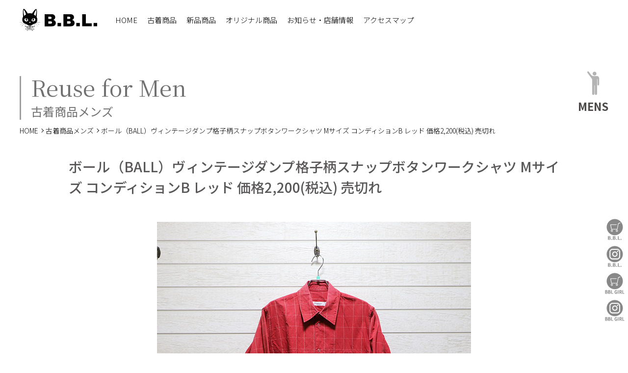

--- FILE ---
content_type: text/html; charset=UTF-8
request_url: https://bbl-jp.com/reuse/%E3%83%9C%E3%83%BC%E3%83%AB%EF%BC%88ball%EF%BC%89%E3%83%B4%E3%82%A3%E3%83%B3%E3%83%86%E3%83%BC%E3%82%B8%E3%83%80%E3%83%B3%E3%83%97%E6%A0%BC%E5%AD%90%E6%9F%84%E3%82%B9%E3%83%8A%E3%83%83%E3%83%97/
body_size: 3561
content:
<!doctype html>
<html><head>    
<meta charset="utf-8">
<meta name="viewport" content="width=device-width, initial-scale=1.0">
<!-- scriptタグはmetaタグの直後に設置する -->
<script src="https://cdn.jsdelivr.net/npm/viewport-extra@1.0.2/dist/viewport-extra.min.js"></script>
<script>
var ua = navigator.userAgent
var sp = (ua.indexOf('iPhone') > 0 || ua.indexOf('Android') > 0 && ua.indexOf('Mobile') > 0)
var tab = (!sp && (ua.indexOf('iPad') > 0 || ua.indexOf('Android') > 0))
if (tab) new ViewportExtra(1024)
if (sp) new ViewportExtra({ minWidth: 375})
</script>    

<script type="text/javascript">
  window.onunload = function(){};
</script> 

<!--▼▼-->
	<link href="https://bbl-jp.com/wp/wp-content/themes/b.b.l/images/favicon.ico" rel="shortcut icon" type="image/vnd.microsoft.icon">
	<link href="https://bbl-jp.com/wp/wp-content/themes/b.b.l/images/favicon.ico" rel="icon" type="image/vnd.microsoft.icon">
	<link href="https://bbl-jp.com/wp/wp-content/themes/b.b.l/images/icon.png" rel="apple-touch-icon">

  <link href="https://fonts.googleapis.com/css2?family=Noto+Sans+JP:wght@100;300;400;500;700;900&display=swap" rel="stylesheet">
  <link href="https://fonts.googleapis.com/css2?family=Noto+Serif+JP:wght@200;300;400;500;600;700;900&display=swap" rel="stylesheet">

  <link rel="stylesheet" href="https://bbl-jp.com/wp/wp-content/themes/b.b.l/style.css" type="text/css" />
  <link href="https://bbl-jp.com/wp/wp-content/themes/b.b.l/css/design.css" rel="stylesheet" type="text/css">
  <link href="https://bbl-jp.com/wp/wp-content/themes/b.b.l/css/menu.css" rel="stylesheet" type="text/css">
  <link href="https://bbl-jp.com/wp/wp-content/themes/b.b.l/css/calendar.css" rel="stylesheet" type="text/css">
  
    <link href="https://bbl-jp.com/wp/wp-content/themes/b.b.l/css/page.css" rel="stylesheet" type="text/css">
  <!--▼▼-->
  <title>古着商品／B.B.L／三重県津市にあるアパレルセレクトショップ</title>
  <meta name="keywords" content="B.B.L,古着,洋服,トリッペン,アパレル,ブランド,セレクトショップ,リユース,ビンテージ,三重県,津市" />
  <meta name="description" itemprop="description" content="B.B.Lは、ビンテージやブランドの古着、トリッペンを取り扱う、三重県津市にあるアパレルセレクトショップです。" />
  <!--▲▲-->

    
<!--▲▲-->
  
  
<!-- Global site tag (gtag.js) - Google Analytics -->
<script async src="https://www.googletagmanager.com/gtag/js?id=G-E8MX7YQZL4"></script>
<script>
  window.dataLayer = window.dataLayer || [];
  function gtag(){dataLayer.push(arguments);}
  gtag('js', new Date());

  gtag('config', 'G-E8MX7YQZL4');
</script> 
  
</head>
<link rel='stylesheet' id='eo-leaflet.js-css'  href='https://bbl-jp.com/wp/wp-content/plugins/event-organiser/lib/leaflet/leaflet.min.css?ver=1.4.0' type='text/css' media='all' />
<style id='eo-leaflet.js-inline-css' type='text/css'>
.leaflet-popup-close-button{box-shadow:none!important;}
</style>
<link rel='stylesheet' id='wp-block-library-css'  href='https://bbl-jp.com/wp/wp-includes/css/dist/block-library/style.min.css?ver=5.5.17' type='text/css' media='all' />
<body>
<div id="wrap"> 
  
  
<header id="all">
  <div class="header">
    <div class="header_left">
      <h1><a href="https://bbl-jp.com/" title="街の外れにある小さなお店。B.B.L">B.B.L</a></h1>
      <nav>
        <ul class="gnav">
          <li><a href="https://bbl-jp.com/" title="HOME">HOME</a></li>
          
          <li class="opan_sp"><a href="https://bbl-jp.com/reuse_cat/mens/" class="open_nav">古着商品</a>
            <div class="gnav-box">
              <span>
                <a href="https://bbl-jp.com/reuse_cat/mens/" title="古着商品メンズ" class="nav-about">古着商品メンズ</a>
                <a href="https://bbl-jp.com/reuse_cat/ladies" title="古着商品レディース" class="nav-message">古着商品レディース</a>
              </span>
            </div>
          </li>
          
          <li class="opan_sp"><a href="https://bbl-jp.com/brand_new_cat/mens" class="open_nav">新品商品</a>
            <div class="gnav-box">
              <span>
                <a href="https://bbl-jp.com/brand_new_cat/mens" title="新品商品メンズ" class="nav-about">新品商品メンズ</a>
                <a href="https://bbl-jp.com/brand_new_cat/ladies" title="新品商品レディース" class="nav-message">新品商品レディース</a>
              </span>
            </div>
          </li>
          
          <li class="opan_sp"><a href="https://bbl-jp.com/original_cat/mens" class="open_nav">オリジナル商品</a>
            <div class="gnav-box">
              <span>
                <a href="https://bbl-jp.com/original_cat/mens" title="オリジナル商品メンズ" class="nav-about">オリジナル商品メンズ</a>
                <a href="https://bbl-jp.com/original_cat/ladies" title="オリジナル商品レディース" class="nav-message">オリジナル商品レディース</a>
              </span>
            </div>
          </li>
          
          <li><a href="https://bbl-jp.com/news" title="お知らせ・店舗情報">お知らせ・店舗情報</a></li>
          <li><a href="https://bbl-jp.com/access" title="アクセスマップ">アクセスマップ</a></li>
          <li class="store" ><a href="https://bbl-2023.stores.jp/" title="オンラインストア" target="_blank">オンラインストア</a></li>
        </ul>
      </nav>
    </div>
    <div class="header_right">
      
      <ul class="sns_nav03">
        <li><a href="https://bbl-2023.stores.jp/" title="オンラインストア" target="_blank" class="store">B.B.L Store</a></li>
        <li><a href="https://www.instagram.com/bbl_blancbleue/" title="instagram" target="_blank" class="in">B.B.L</a></li>
        <li><a href="https://bbl-2025.stores.jp/" title="オンラインストア" target="_blank" class="g_store">BBL GIRL Store</a></li>
        <li><a href="https://www.instagram.com/bblgirl2025/" title="instagram" target="_blank" class="g_in">BBL GIRL</a></li>
      </ul>
      
      <div class="navToggle2">
          <span></span><span></span><span></span><span>MENU</span>
      </div>
    </div>
  </div>
</header>
  
  

  
<!--▲start▲----------------------------------------------------------------------------->    



<!--▼------------------------------------------------ start ------------------------------------------------▼-->
<main>  
  <article class="news">
    <section>
      <!---->
      <header class="single_header">
        <h2>Reuse for Men          <span>古着商品メンズ</span></h2>
        <!---->
        <ul class="bread">
          <li><a href="https://bbl-jp.com/" title="HOME">HOME</a></li>
                    <li><a href="https://bbl-jp.com/reuse_cat/mens">古着商品メンズ</a></li>
                    <li>ボール（BALL）ヴィンテージダンプ格子柄スナップボタンワークシャツ Mサイズ コンディションB レッド 価格2,200(税込) 売切れ</li>
        </ul>
        <!---->
                <p class="mens current">MENS</p>
              </header>
      <!---->
      
      <div class="single_box">
        <h3>ボール（BALL）ヴィンテージダンプ格子柄スナップボタンワークシャツ Mサイズ コンディションB レッド 価格2,200(税込) 売切れ</h3>
        
<div class="wp-block-image"><figure class="aligncenter size-large"><img loading="lazy" width="640" height="640" src="https://bbl-jp.com/wp/wp-content/uploads/2021/04/BA-1.jpg" alt="" class="wp-image-535"/></figure></div>
      </div>
      
                <a href="https://bbl-jp.com/reuse_cat/mens" class="back_btn" title="一覧に戻る">BACK</a>
              
    </section>
  </article>
</main>
 
<!--▲------------------------------------------------ end ------------------------------------------------▲-->    
<div class="page_top float">
  <p>TOP</p>
</div>
  
<div id="loopslider">
    <ul>
      <li><img src="https://bbl-jp.com/wp/wp-content/themes/b.b.l/images/parts/slider_01.jpg" alt="店の様子"></li>
      <li><img src="https://bbl-jp.com/wp/wp-content/themes/b.b.l/images/parts/slider_02.jpg" alt="店の様子"></li>
      <li><img src="https://bbl-jp.com/wp/wp-content/themes/b.b.l/images/parts/slider_05.jpg" alt="店の様子"></li>
      <li><img src="https://bbl-jp.com/wp/wp-content/themes/b.b.l/images/parts/slider_06.jpg" alt="店の様子"></li>
      <li><img src="https://bbl-jp.com/wp/wp-content/themes/b.b.l/images/parts/slider_07.jpg" alt="店の様子"></li>
      <li><img src="https://bbl-jp.com/wp/wp-content/themes/b.b.l/images/parts/slider_03.jpg" alt="店の様子"></li>
      <li><img src="https://bbl-jp.com/wp/wp-content/themes/b.b.l/images/parts/slider_04.jpg" alt="店の様子"></li>
    </ul>
</div>


  
<footer>
  
  
  <div class="footer_btm">
        <ul class="gnav">
          <li><a href="https://bbl-jp.com/" title="HOME">HOME</a></li>
          <li><a href="https://bbl-jp.com/reuse_cat/mens/" title="古着商品">古着商品</a></li>
          <li><a href="https://bbl-jp.com/brand_new_cat/mens/" title="新品商品">新品商品</a></li>
          <li><a href="https://bbl-jp.com/original_cat/mens/" title="オリジナル商品">オリジナル商品</a></li>
          <li><a href="https://bbl-jp.com/news" title="お知らせ・店舗情報">お知らせ・店舗情報</a></li>
          <li><a href="https://bbl-jp.com/access" title="アクセスマップ">アクセスマップ</a></li>
        </ul>
      <!---->
      <div>
        <dl>
          <dt>B.B.L.</dt>
          <dd>〒514-0815 三重県津市藤方395番地</dd>

        </dl>
        
        <ul class="sns_nav03">
          <li><a href="https://bbl-2023.stores.jp/" title="オンラインストア" target="_blank" class="store">B.B.L Store</a></li>
          <li><a href="https://www.instagram.com/bbl_blancbleue/" title="instagram" target="_blank" class="in">B.B.L</a></li>
          <li><a href="https://bbl-2025.stores.jp/" title="オンラインストア" target="_blank" class="g_store">BBL GIRL Store</a></li>
          <li><a href="https://www.instagram.com/bblgirl2025/" title="instagram" target="_blank" class="g_in">BBL GIRL</a></li>
        </ul>

      </div>
      <!---->
      <ul class="bnr_nav">
          <li><a href="https://store.shopping.yahoo.co.jp/bbl-store/" title="B.B.L yahoo shopping" target="_blank"><img src="https://bbl-jp.com/wp/wp-content/themes/b.b.l/images/bnr-yahoo-2023.jpg"></a></li>
          <li><a href="https://auctions.yahoo.co.jp/seller/CAYahSNgEAsoYVTd1cv2mcTQa1gbP?user_type=c" title="B.B.L　ヤフオク" target="_blank"><img src="https://bbl-jp.com/wp/wp-content/themes/b.b.l/images/bnr-auction.jpg"></a></li>
      </ul>
      <!---->
  </div>
  
</footer>
  
</div>    

<!--▼js▼-->   
<script src="https://ajax.googleapis.com/ajax/libs/jquery/3.2.1/jquery.min.js"></script>
<script src="https://bbl-jp.com/wp/wp-content/themes/b.b.l/js/common.js" type="text/javascript" ></script>
<script src="https://bbl-jp.com/wp/wp-content/themes/b.b.l/js/menu.js" type="text/javascript" ></script>

<script type="text/javascript">
  

$(function(){
    $('#loopslider').each(function(){
        var loopsliderWidth = $(this).width();
        var loopsliderHeight = $(this).height();
        $(this).children('ul').wrapAll('<div id="loopslider_wrap"></div>');
 
        var listWidth = $('#loopslider_wrap').children('ul').children('li').width();
        var listCount = $('#loopslider_wrap').children('ul').children('li').length;
 
        var loopWidth = (listWidth)*(listCount);
 
        $('#loopslider_wrap').css({
            top: '0',
            left: '0',
            width: ((loopWidth) * 2),
            height: (loopsliderHeight),
            overflow: 'hidden',
            position: 'absolute'
        });
 
        $('#loopslider_wrap ul').css({
            width: (loopWidth)
        });
        loopsliderPosition();
 
        function loopsliderPosition(){
            $('#loopslider_wrap').css({left:'0'});
            $('#loopslider_wrap').stop().animate({left:'-' + (loopWidth) + 'px'},50000,'linear');
            setTimeout(function(){
                loopsliderPosition();
            },50000);
        };
 
        $('#loopslider_wrap ul').clone().appendTo('#loopslider_wrap');
    });
});
</script>

</body>
</html>

--- FILE ---
content_type: text/css
request_url: https://bbl-jp.com/wp/wp-content/themes/b.b.l/css/page.css
body_size: 5238
content:
@charset "UTF-8";
/* Scss Document */
body {
  padding: 75px 0 0 0; }

.news_list {
  padding: 55px 0 0 0; }

.bread {
  display: -webkit-box;
  display: -ms-flexbox;
  display: -webkit-flex;
  display: flex;
  flex-direction: row;
  flex-wrap: wrap;
  -webkit-box-pack: justify;
  -ms-flex-pack: justify;
  -webkit-justify-content: flex-start;
  justify-content: flex-start;
  align-items: flex-start; }
  .bread li {
    position: relative;
    font: 14px/1.0em 'Noto Sans JP','ヒラギノ角ゴ Pro W3', 'Hiragino Kaku Gothic Pro', 'メイリオ', Meiryo, Osaka, 'ＭＳ Ｐゴシック', 'MS PGothic', 'sans-serif';
    font-weight: 300;
    padding: 0 15px 0 0; }
    .bread li:before {
      position: absolute;
      content: "";
      right: 5px;
      top: 4px;
      width: 5px;
      height: 5px;
      border-top: 1px solid #000;
      border-right: 1px solid #000;
      -webkit-transform: rotate(45deg);
      transform: rotate(45deg); }
    .bread li:last-of-type:before {
      display: none; }

/*max-width:1280px*/
/*max-width:1024px*/
@media (max-width: 768px) {
  .bread {
    display: none; } }
/*max-width:768px*/
/*max-width:480px*/
/************************************************************************************************/
.category {
  display: -webkit-box;
  display: -ms-flexbox;
  display: -webkit-flex;
  display: flex;
  flex-direction: row;
  flex-wrap: wrap;
  -webkit-box-pack: justify;
  -ms-flex-pack: justify;
  -webkit-justify-content: space-between;
  justify-content: space-between;
  align-items: flex-start;
  width: 250px;
  margin: 10px auto 45px; }
  .category a {
    font: 22px/1.0em 'Noto Sans JP','ヒラギノ角ゴ Pro W3', 'Hiragino Kaku Gothic Pro', 'メイリオ', Meiryo, Osaka, 'ＭＳ Ｐゴシック', 'MS PGothic', 'sans-serif';
    font-weight: 700;
    padding: 60px 0 0 0;
    display: block; }
    .category a.mens {
      background-image: url("../images/parts/icon-menu-man-out.svg"), url("../images/parts/icon-menu-man.svg");
      background-position: center top;
      background-repeat: no-repeat;
      background-size: 26px, 0 0;
      color: #B5B5B6; }
      .category a.mens:hover {
        background-size: 0 0, 26px; }
    .category a.ladies {
      background-image: url("../images/parts/icon-menu-woman-out.svg"), url("../images/parts/icon-menu-woman.svg");
      background-position: center top;
      background-repeat: no-repeat;
      background-size: 26px, 0 0;
      color: #B5B5B6; }
      .category a.ladies:hover {
        background-size: 0 0, 26px; }
    .category a.mens.current {
      background: url("../images/parts/icon-menu-man.svg") center top no-repeat;
      background-size: 26px;
      color: #4C4948; }
    .category a.ladies.current {
      background: url("../images/parts/icon-menu-woman.svg") center top no-repeat;
      background-size: 26px;
      color: #4C4948; }

/*max-width:1280px*/
@media (max-width: 1024px) {
  .category {
    width: 250px;
    margin: 10px auto 35px; }
    .category a.mens {
      background-image: url("../images/parts/icon-menu-man-out.svg"), url("../images/parts/icon-menu-man.svg");
      color: #B5B5B6; }
      .category a.mens:hover {
        background-size: 26px, 0 0; }
    .category a.ladies {
      background-image: url("../images/parts/icon-menu-woman-out.svg"), url("../images/parts/icon-menu-woman.svg"); }
      .category a.ladies:hover {
        background-size: 26px, 0 0; } }
/*max-width:1024px*/
@media (max-width: 768px) {
  .category {
    width: 200px;
    margin: 10px auto 35px; } }
/*max-width:768px*/
/*max-width:480px*/
/************************************************************************************************/
.pagination {
  max-width: 300px;
  margin: 0 auto;
  display: -webkit-box;
  display: -ms-flexbox;
  display: -webkit-flex;
  display: flex;
  flex-direction: row;
  flex-wrap: wrap;
  -webkit-box-pack: justify;
  -ms-flex-pack: justify;
  -webkit-justify-content: space-between;
  justify-content: center;
  align-items: center; }
  .pagination a, .pagination span {
    display: block;
    width: 30px;
    height: 30px;
    border: 1px solid #c9caca;
    text-align: center;
    line-height: 30px;
    margin: 3px; }
  .pagination a:hover {
    border: 1px solid #c9caca;
    background-color: #2588C0;
    color: #fff; }
  .pagination span {
    border: 1px solid #c9caca;
    background-color: #727171;
    color: #fff; }

@media (max-width: 480px) {
  .pagination {
    max-width: 300px;
    margin: 0 auto 60px; } }
/*max-width:480px*/
/************************************************************************************************/
h2 {
  font: 45px/1.0em 'Noto Serif JP','ＭＳ Ｐ明朝', 'MS PMincho','ヒラギノ明朝 Pro W3', 'Hiragino Mincho Pro', 'serif';
  font-weight: 400;
  color: #727171;
  margin: 0 0 15px;
  border-left: 3px solid #9FA0A0;
  padding: 0 0 0 20px;
  width: calc(100% - 100px); }
  h2 span {
    font: 24px/1.0em 'Noto Sans JP','ヒラギノ角ゴ Pro W3', 'Hiragino Kaku Gothic Pro', 'メイリオ', Meiryo, Osaka, 'ＭＳ Ｐゴシック', 'MS PGothic', 'sans-serif';
    font-weight: 400;
    display: block;
    padding: 15px 0 5px; }

/*max-width:1280px*/
/*max-width:1024px*/
@media (max-width: 768px) {
  h2 {
    width: 100%;
    margin: 0 0 50px;
    border-left: none;
    padding: 0 0 0 0;
    text-align: center; } }
/*max-width:768px*/
@media (max-width: 480px) {
  h2 {
    font: 33px/1.4em 'Noto Serif JP','ＭＳ Ｐ明朝', 'MS PMincho','ヒラギノ明朝 Pro W3', 'Hiragino Mincho Pro', 'serif';
    font-weight: 400;
    margin: 0 0 50px;
    border-left: none;
    padding: 0 0 0 0;
    text-align: center; }
    h2 span {
      font: 20px/1.0em 'Noto Sans JP','ヒラギノ角ゴ Pro W3', 'Hiragino Kaku Gothic Pro', 'メイリオ', Meiryo, Osaka, 'ＭＳ Ｐゴシック', 'MS PGothic', 'sans-serif';
      font-weight: 400;
      display: block;
      padding: 15px 0 5px; } }
/*max-width:480px*/
/************************************************************************************************/
.archive_header,
.single_header {
  position: relative;
  z-index: 0; }

.single_header {
  width: 100%;
  display: -webkit-box;
  display: -ms-flexbox;
  display: -webkit-flex;
  display: flex;
  flex-direction: row;
  flex-wrap: wrap;
  -webkit-box-pack: justify;
  -ms-flex-pack: justify;
  -webkit-justify-content: space-between;
  justify-content: space-between;
  margin: 0 0 45px; }
  .single_header .bread {
    order: 3;
    width: 100%; }
  .single_header p {
    font: 22px/1.0em 'Noto Sans JP','ヒラギノ角ゴ Pro W3', 'Hiragino Kaku Gothic Pro', 'メイリオ', Meiryo, Osaka, 'ＭＳ Ｐゴシック', 'MS PGothic', 'sans-serif';
    font-weight: 700;
    padding: 60px 0 0 0;
    margin: -10px 0 0;
    display: block;
    color: #4C4948;
    text-align: center; }
    .single_header p.mens {
      background-image: url("../images/parts/icon-menu-man.svg");
      background-position: center top;
      background-repeat: no-repeat;
      background-size: 26px; }
    .single_header p.ladies {
      background-image: url("../images/parts/icon-menu-woman.svg");
      background-position: center top;
      background-repeat: no-repeat;
      background-size: 26px; }

/*max-width:1280px*/
/*max-width:1024px*/
@media (max-width: 768px) {
  .single_header {
    width: 100%;
    display: -webkit-box;
    display: -ms-flexbox;
    display: -webkit-flex;
    display: flex;
    flex-direction: column;
    flex-wrap: wrap;
    -webkit-box-pack: justify;
    -ms-flex-pack: justify;
    -webkit-justify-content: space-between;
    justify-content: space-between; }
    .single_header .bread {
      order: 3;
      width: 100%; } }
/*max-width:768px*/
/*max-width:480px*/
/************************************************************************************************/
.news {
  max-width: 1200px;
  margin: 0 auto;
  padding: 80px 0 160px;
  width: calc(100% - 80px); }
  .news .list {
    display: -webkit-box;
    display: -ms-flexbox;
    display: -webkit-flex;
    display: flex;
    flex-direction: row;
    flex-wrap: wrap;
    -webkit-box-pack: justify;
    -ms-flex-pack: justify;
    -webkit-justify-content: flex-start;
    justify-content: flex-start;
    align-items: flex-start;
    width: 100%;
    margin: 0 auto 100px; }
    .news .list li {
      width: calc((100% - 75px)/4);
      margin: 0 25px 30px 0;
      transition: .3s; }
      .news .list li:nth-of-type(4n) {
        margin: 0 0 30px 0; }
      .news .list li.no_single {
        width: 100%;
        padding: 50px 0;
        text-align: center;
        margin: 0 0 30px !important; }
  .news .pic {
    width: 100%;
    position: relative;
    padding: 100% 0 0 0;
    border: 1px solid #DCDDDD;
    overflow: hidden;
    display: block; }
    .news .pic img {
      -webkit-transform: translate(-50%, -50%);
      height: 100%;
      left: 50%;
      position: absolute;
      top: 50%;
      transform: translate(-50%, -50%);
      width: auto;
      transition: .3s; }
    .news .pic.active img {
      height: 120%;
      width: auto; }
  .news .txt {
    position: relative;
    padding: 15px 0 0;
    font: 15px/1.5em 'Noto Sans JP','ヒラギノ角ゴ Pro W3', 'Hiragino Kaku Gothic Pro', 'メイリオ', Meiryo, Osaka, 'ＭＳ Ｐゴシック', 'MS PGothic', 'sans-serif';
    font-weight: 300;
    text-align: justify;
    text-justify: inter-ideograph; }
    .news .txt.active .t-link {
      color: #2588C0; }
  .news .cate {
    position: absolute;
    display: inline-block;
    background-color: #000;
    left: 15px;
    top: -15px;
    font: 15px/1.0em 'Noto Sans JP','ヒラギノ角ゴ Pro W3', 'Hiragino Kaku Gothic Pro', 'メイリオ', Meiryo, Osaka, 'ＭＳ Ｐゴシック', 'MS PGothic', 'sans-serif';
    color: #fff;
    padding: 2px 10px 5px; }
    .news .cate:hover {
      background-color: #a4a4a4; }

/*max-width:1280px*/
@media (max-width: 1024px) {
  .news .list {
    width: 100%;
    max-width: 768px;
    margin: 0 auto; }
    .news .list li {
      width: calc((100% - 50px)/3);
      margin: 0 25px 30px 0;
      transition: .3s; }
      .news .list li:nth-of-type(4n) {
        margin: 0 25px 30px 0; }
      .news .list li:nth-of-type(3n) {
        margin: 0 0px 30px 0; }
  .news .pic.active img {
    height: 100%;
    width: auto; }
  .news .txt.active .t-link {
    color: #000000; }
  .news .cate:hover {
    background-color: #000000; } }
/*max-width:1024px*/
@media (max-width: 768px) {
  .news {
    width: calc(100% - 60px); }
    .news .list {
      width: 100%;
      max-width: 768px;
      margin: 0 auto; }
      .news .list li {
        width: calc((100% - 20px)/2);
        margin: 0 20px 30px 0;
        transition: .3s; }
        .news .list li:nth-of-type(3n) {
          margin: 0 20px 30px 0; }
        .news .list li:nth-of-type(4n), .news .list li:nth-of-type(2n) {
          margin: 0 0px 30px 0; }
    .news .txt {
      padding: 15px 10px 0 0; } }
/*max-width:768px*/
@media (max-width: 480px) {
  .news {
    width: calc(100% - 30px);
    padding: 50px 0 90px; }
    .news .list {
      width: 100%;
      max-width: 768px;
      margin: 0 auto; }
      .news .list li {
        width: calc((100% - 15px)/2);
        margin: 0 15px 30px 0;
        transition: .3s; }
        .news .list li:nth-of-type(3n) {
          margin: 0 15px 30px 0; }
        .news .list li:nth-of-type(4n), .news .list li:nth-of-type(2n) {
          margin: 0 0px 30px 0; }
    .news .txt {
      padding: 15px 10px 0 0;
      font: 14px/1.3em 'Noto Sans JP','ヒラギノ角ゴ Pro W3', 'Hiragino Kaku Gothic Pro', 'メイリオ', Meiryo, Osaka, 'ＭＳ Ｐゴシック', 'MS PGothic', 'sans-serif';
      font-weight: 300; }
    .news .cate {
      font: 14px/1.0em 'Noto Sans JP','ヒラギノ角ゴ Pro W3', 'Hiragino Kaku Gothic Pro', 'メイリオ', Meiryo, Osaka, 'ＭＳ Ｐゴシック', 'MS PGothic', 'sans-serif'; } }
/*max-width:480px*/
/************************************************************************************************/
.single_box {
  margin: 0 auto 150px;
  max-width: 1000px; }
  .single_box h3 {
    font: 28px/1.5em 'Noto Sans JP','ヒラギノ角ゴ Pro W3', 'Hiragino Kaku Gothic Pro', 'メイリオ', Meiryo, Osaka, 'ＭＳ Ｐゴシック', 'MS PGothic', 'sans-serif';
    font-weight: 500;
    color: #595757;
    margin: 0 0 50px;
    text-align: justify;
    text-justify: inter-ideograph; }
    .single_box h3.single_ttl {
      margin: 50px 0; }
  .single_box img {
    margin-bottom: 40px;
    max-width: 100%;
    height: auto; }
  .single_box p {
    font: 17px/1.9em 'Noto Sans JP','ヒラギノ角ゴ Pro W3', 'Hiragino Kaku Gothic Pro', 'メイリオ', Meiryo, Osaka, 'ＭＳ Ｐゴシック', 'MS PGothic', 'sans-serif';
    font-weight: 300;
    margin: 0 0 30px;
    color: #3E3A39;
    text-align: justify;
    text-justify: inter-ideograph; }

/*max-width:1280px*/
/*max-width:1024px*/
/*max-width:768px*/
@media (max-width: 480px) {
  .single_box {
    margin: 0 auto 100px;
    max-width: 1000px; }
    .single_box h3 {
      font: 23px/1.4em 'Noto Sans JP','ヒラギノ角ゴ Pro W3', 'Hiragino Kaku Gothic Pro', 'メイリオ', Meiryo, Osaka, 'ＭＳ Ｐゴシック', 'MS PGothic', 'sans-serif';
      font-weight: 500;
      color: #595757;
      margin: 0 0 40px; }
    .single_box img {
      margin-bottom: 40px;
      max-width: 100%;
      height: auto; }
    .single_box p {
      font: 16px/1.8em 'Noto Sans JP','ヒラギノ角ゴ Pro W3', 'Hiragino Kaku Gothic Pro', 'メイリオ', Meiryo, Osaka, 'ＭＳ Ｐゴシック', 'MS PGothic', 'sans-serif';
      font-weight: 300;
      margin: 0 0 30px;
      color: #3E3A39; } }
/*max-width:480px*/
/************************************************************************************************/
.back_btn {
  display: block;
  width: 240px;
  height: 50px;
  font: 16px/46px 'Noto Sans JP','ヒラギノ角ゴ Pro W3', 'Hiragino Kaku Gothic Pro', 'メイリオ', Meiryo, Osaka, 'ＭＳ Ｐゴシック', 'MS PGothic', 'sans-serif';
  font-weight: 300;
  border: #DCDDDD 1px solid;
  margin: 0 auto;
  text-align: center;
  color: #3E3A39; }

@media (max-width: 480px) {
  .back_btn {
    margin: 0 auto 60px; } }
/*max-width:480px*/
/************************************************************************************************/
.reserve_ttl {
  margin: 90px 0 60px !important;
  font: 20px/1.6em 'Noto Sans JP','ヒラギノ角ゴ Pro W3', 'Hiragino Kaku Gothic Pro', 'メイリオ', Meiryo, Osaka, 'ＭＳ Ｐゴシック', 'MS PGothic', 'sans-serif' !important;
  font-weight: 700  !important; }
  .reserve_ttl span {
    margin: 0 0 0 10px; }

.reserve_table {
  width: 100%;
  font: 20px/1.0em 'Noto Sans JP','ヒラギノ角ゴ Pro W3', 'Hiragino Kaku Gothic Pro', 'メイリオ', Meiryo, Osaka, 'ＭＳ Ｐゴシック', 'MS PGothic', 'sans-serif';
  font-weight: 400;
  margin: 0 auto 70px; }
  .reserve_table td {
    border: 1px solid #9FA0A0;
    width: 50%;
    padding: 15px 30px 17px; }
  .reserve_table span {
    padding: 0 0 0 50px;
    color: #C30D23; }

.reserv_box {
  margin: 80px 0; }
  .reserv_box h4 {
    font: 20px/1.6em 'Noto Sans JP','ヒラギノ角ゴ Pro W3', 'Hiragino Kaku Gothic Pro', 'メイリオ', Meiryo, Osaka, 'ＭＳ Ｐゴシック', 'MS PGothic', 'sans-serif' !important;
    font-weight: 700  !important;
    text-align: center;
    margin: 0 auto 30px; }
  .reserv_box .line_reserve {
    font: 24px/1.0em 'Noto Sans JP','ヒラギノ角ゴ Pro W3', 'Hiragino Kaku Gothic Pro', 'メイリオ', Meiryo, Osaka, 'ＭＳ Ｐゴシック', 'MS PGothic', 'sans-serif' !important;
    font-weight: 700  !important;
    display: block;
    margin: 0 auto 30px;
    max-width: 660px;
    height: 120px;
    width: 100%;
    padding: 20px 0 0 0;
    text-align: center;
    color: #fff;
    transition: .3s;
    background: url("../images/line_logo.svg") center bottom 20px no-repeat #2BAC38; }
    .reserv_box .line_reserve:hover {
      opacity: 0.5; }
  .reserv_box .homepage_reserve {
    display: block;
    font: 24px/115px 'Noto Sans JP','ヒラギノ角ゴ Pro W3', 'Hiragino Kaku Gothic Pro', 'メイリオ', Meiryo, Osaka, 'ＭＳ Ｐゴシック', 'MS PGothic', 'sans-serif' !important;
    font-weight: 700  !important;
    margin: 0 auto 30px;
    max-width: 660px;
    height: 120px;
    width: 100%;
    border: 1px solid #DCDDDD;
    padding: 0 0 0 52px;
    text-align: center;
    transition: .3s;
    position: relative; }
    .reserv_box .homepage_reserve br {
      display: none; }
    .reserv_box .homepage_reserve:before {
      position: absolute;
      content: "";
      background: url("../images/parts/footer_homepage.svg") center center no-repeat;
      background-size: contain;
      width: 51px;
      height: 35px;
      top: 40px;
      left: 95px; }
  .reserv_box p {
    width: 714px;
    margin: 0 auto;
    font: 18px/2.0em 'Noto Sans JP','ヒラギノ角ゴ Pro W3', 'Hiragino Kaku Gothic Pro', 'メイリオ', Meiryo, Osaka, 'ＭＳ Ｐゴシック', 'MS PGothic', 'sans-serif' !important;
    font-weight: 400  !important; }

.reserv_item {
  border: 1px solid #C9CACA;
  padding: 50px 100px 60px; }
  .reserv_item p.top {
    font: 20px/1.0em 'Noto Sans JP','ヒラギノ角ゴ Pro W3', 'Hiragino Kaku Gothic Pro', 'メイリオ', Meiryo, Osaka, 'ＭＳ Ｐゴシック', 'MS PGothic', 'sans-serif' !important;
    font-weight: 700  !important; }
  .reserv_item p.btm {
    font: 17px/1.0em 'Noto Sans JP','ヒラギノ角ゴ Pro W3', 'Hiragino Kaku Gothic Pro', 'メイリオ', Meiryo, Osaka, 'ＭＳ Ｐゴシック', 'MS PGothic', 'sans-serif' !important;
    font-weight: 400  !important;
    margin: 0; }
  .reserv_item ul {
    margin: 0 0 40px; }
  .reserv_item li {
    font: 17px/1.6em 'Noto Sans JP','ヒラギノ角ゴ Pro W3', 'Hiragino Kaku Gothic Pro', 'メイリオ', Meiryo, Osaka, 'ＭＳ Ｐゴシック', 'MS PGothic', 'sans-serif' !important;
    font-weight: 300  !important;
    margin: 0 0 10px;
    padding: 0 0 0 20px;
    position: relative; }
    .reserv_item li:before {
      position: absolute;
      content: "・";
      left: 0; }

.red_box {
  width: calc(100% - 80px);
  max-width: 850px;
  margin: 40px auto 130px;
  padding: 30px 50px; }
  .red_box p {
    font: 15px/1.8em 'Noto Sans JP','ヒラギノ角ゴ Pro W3', 'Hiragino Kaku Gothic Pro', 'メイリオ', Meiryo, Osaka, 'ＭＳ Ｐゴシック', 'MS PGothic', 'sans-serif' !important;
    font-weight: 300  !important;
    text-align: justify;
    text-justify: inter-ideograph;
    width: 100%; }
    .red_box p strong {
      font: 18px/1.6em 'Noto Sans JP','ヒラギノ角ゴ Pro W3', 'Hiragino Kaku Gothic Pro', 'メイリオ', Meiryo, Osaka, 'ＭＳ Ｐゴシック', 'MS PGothic', 'sans-serif' !important;
      font-weight: 500  !important;
      padding: 0 0 7px !important;
      display: block; }
  .red_box dl {
    margin: 0 0 40px; }
  .red_box dt {
    font: 20px/1.6em 'Noto Sans JP','ヒラギノ角ゴ Pro W3', 'Hiragino Kaku Gothic Pro', 'メイリオ', Meiryo, Osaka, 'ＭＳ Ｐゴシック', 'MS PGothic', 'sans-serif' !important;
    font-weight: 700  !important;
    margin: 0 auto 10px;
    background: linear-gradient(transparent 95%, #000 0%);
    padding: 0 0 9px;
    display: inline-block; }
  .red_box dd {
    font: 15px/1.8em 'Noto Sans JP','ヒラギノ角ゴ Pro W3', 'Hiragino Kaku Gothic Pro', 'メイリオ', Meiryo, Osaka, 'ＭＳ Ｐゴシック', 'MS PGothic', 'sans-serif' !important;
    font-weight: 300  !important;
    text-align: justify;
    text-justify: inter-ideograph; }

@media (max-width: 768px) {
  .reserve_ttl {
    margin: 90px 0 40px !important; }

  .reserve_table {
    width: 100%;
    font: 18px/1.0em 'Noto Sans JP','ヒラギノ角ゴ Pro W3', 'Hiragino Kaku Gothic Pro', 'メイリオ', Meiryo, Osaka, 'ＭＳ Ｐゴシック', 'MS PGothic', 'sans-serif';
    font-weight: 400;
    margin: 0 auto 60px; }
    .reserve_table td {
      padding: 15px 15px 17px; }
    .reserve_table span {
      padding: 0 0 0 20px; }

  .reserv_box {
    margin: 80px auto 60px;
    max-width: 640px; }
    .reserv_box h4 span {
      display: block; }
    .reserv_box .line_reserve {
      max-width: 420px;
      font: 24px/1.2em 'Noto Sans JP','ヒラギノ角ゴ Pro W3', 'Hiragino Kaku Gothic Pro', 'メイリオ', Meiryo, Osaka, 'ＭＳ Ｐゴシック', 'MS PGothic', 'sans-serif' !important;
      font-weight: 700  !important;
      height: auto;
      padding: 15px 20px 65px;
      background: url("../images/line_logo.svg") center bottom 12px no-repeat #2BAC38; }
      .reserv_box .line_reserve span {
        display: block; }
    .reserv_box .homepage_reserve {
      font: 24px/1.5em 'Noto Sans JP','ヒラギノ角ゴ Pro W3', 'Hiragino Kaku Gothic Pro', 'メイリオ', Meiryo, Osaka, 'ＭＳ Ｐゴシック', 'MS PGothic', 'sans-serif' !important;
      font-weight: 700  !important;
      max-width: 400px;
      padding: 20px 0 0 30px;
      transition: .3s; }
      .reserv_box .homepage_reserve br {
        display: block; }
      .reserv_box .homepage_reserve:before {
        width: 51px;
        height: 35px;
        top: 40px;
        left: 25px; }
    .reserv_box p {
      width: 100%;
      margin: 0 auto;
      font: 18px/1.8em 'Noto Sans JP','ヒラギノ角ゴ Pro W3', 'Hiragino Kaku Gothic Pro', 'メイリオ', Meiryo, Osaka, 'ＭＳ Ｐゴシック', 'MS PGothic', 'sans-serif' !important;
      font-weight: 400  !important; }

  .reserv_item {
    padding: 35px;
    max-width: 640px;
    margin: 0 auto; }
    .reserv_item p.top {
      font: 20px/1.4em 'Noto Sans JP','ヒラギノ角ゴ Pro W3', 'Hiragino Kaku Gothic Pro', 'メイリオ', Meiryo, Osaka, 'ＭＳ Ｐゴシック', 'MS PGothic', 'sans-serif' !important;
      font-weight: 700  !important; }
    .reserv_item p.btm {
      font: 17px/1.6em 'Noto Sans JP','ヒラギノ角ゴ Pro W3', 'Hiragino Kaku Gothic Pro', 'メイリオ', Meiryo, Osaka, 'ＭＳ Ｐゴシック', 'MS PGothic', 'sans-serif' !important;
      font-weight: 400  !important;
      margin: 0; }
    .reserv_item li {
      margin: 0 0 15px; }

  .red_box {
    width: 100%;
    max-width: 850px;
    margin: 0 auto;
    padding: 25px 0; }
    .red_box p {
      font: 15px/1.8em 'Noto Sans JP','ヒラギノ角ゴ Pro W3', 'Hiragino Kaku Gothic Pro', 'メイリオ', Meiryo, Osaka, 'ＭＳ Ｐゴシック', 'MS PGothic', 'sans-serif' !important;
      font-weight: 300  !important;
      text-align: left;
      width: 100%; }
      .red_box p strong {
        font: 18px/1.6em 'Noto Sans JP','ヒラギノ角ゴ Pro W3', 'Hiragino Kaku Gothic Pro', 'メイリオ', Meiryo, Osaka, 'ＭＳ Ｐゴシック', 'MS PGothic', 'sans-serif' !important;
        font-weight: 500  !important;
        padding: 0 0 7px !important;
        display: block; }
    .red_box dl {
      margin: 0 0 40px; }
    .red_box dt {
      font: 20px/1.8em 'Noto Sans JP','ヒラギノ角ゴ Pro W3', 'Hiragino Kaku Gothic Pro', 'メイリオ', Meiryo, Osaka, 'ＭＳ Ｐゴシック', 'MS PGothic', 'sans-serif' !important;
      font-weight: 700  !important;
      margin: 0 auto 10px;
      background: linear-gradient(transparent 95%, #000 0%);
      padding: 0 0 5px;
      display: inline; }
    .red_box dd {
      padding: 15px 0 0;
      font: 15px/1.8em 'Noto Sans JP','ヒラギノ角ゴ Pro W3', 'Hiragino Kaku Gothic Pro', 'メイリオ', Meiryo, Osaka, 'ＭＳ Ｐゴシック', 'MS PGothic', 'sans-serif' !important;
      font-weight: 300  !important; } }
/*max-width:768px*/
@media (max-width: 480px) {
  .reserve_ttl {
    margin: 90px 0 40px !important;
    font: 19px/1.6em 'Noto Sans JP','ヒラギノ角ゴ Pro W3', 'Hiragino Kaku Gothic Pro', 'メイリオ', Meiryo, Osaka, 'ＭＳ Ｐゴシック', 'MS PGothic', 'sans-serif' !important;
    font-weight: 700  !important; }

  .reserve_table {
    font: 16px/1.0em 'Noto Sans JP','ヒラギノ角ゴ Pro W3', 'Hiragino Kaku Gothic Pro', 'メイリオ', Meiryo, Osaka, 'ＭＳ Ｐゴシック', 'MS PGothic', 'sans-serif';
    font-weight: 400;
    margin: 0 auto 50px; }
    .reserve_table td {
      padding: 15px 5px 17px 10px; }
    .reserve_table span {
      padding: 0 0 0 10px; }

  .reserv_box {
    margin: 80px auto 60px;
    max-width: 640px; }
    .reserv_box h4 {
      font: 18px/1.6em 'Noto Sans JP','ヒラギノ角ゴ Pro W3', 'Hiragino Kaku Gothic Pro', 'メイリオ', Meiryo, Osaka, 'ＭＳ Ｐゴシック', 'MS PGothic', 'sans-serif' !important;
      font-weight: 700 !important; }
      .reserv_box h4 span {
        display: inline; }
    .reserv_box .line_reserve {
      font: 20px/1.3em 'Noto Sans JP','ヒラギノ角ゴ Pro W3', 'Hiragino Kaku Gothic Pro', 'メイリオ', Meiryo, Osaka, 'ＭＳ Ｐゴシック', 'MS PGothic', 'sans-serif' !important;
      font-weight: 700  !important;
      padding: 15px 15px 60px;
      background: url("../images/line_logo.svg") center bottom 12px no-repeat #2BAC38;
      background-size: 250px; }
      .reserv_box .line_reserve span {
        display: inline; }
    .reserv_box .homepage_reserve {
      font: 20px/1.5em 'Noto Sans JP','ヒラギノ角ゴ Pro W3', 'Hiragino Kaku Gothic Pro', 'メイリオ', Meiryo, Osaka, 'ＭＳ Ｐゴシック', 'MS PGothic', 'sans-serif' !important;
      font-weight: 700  !important;
      max-width: 400px;
      height: 100px;
      padding: 17px 0 0 30px;
      transition: .3s; }
      .reserv_box .homepage_reserve br {
        display: block; }
      .reserv_box .homepage_reserve:before {
        width: 51px;
        height: 35px;
        top: 29px;
        left: 25px; }
    .reserv_box p {
      width: 100%;
      margin: 0 auto;
      font: 16px/1.8em 'Noto Sans JP','ヒラギノ角ゴ Pro W3', 'Hiragino Kaku Gothic Pro', 'メイリオ', Meiryo, Osaka, 'ＭＳ Ｐゴシック', 'MS PGothic', 'sans-serif' !important;
      font-weight: 400  !important; }

  .reserv_item {
    padding: 20px 20px 35px; }
    .reserv_item p.top {
      font: 18.5px/1.4em 'Noto Sans JP','ヒラギノ角ゴ Pro W3', 'Hiragino Kaku Gothic Pro', 'メイリオ', Meiryo, Osaka, 'ＭＳ Ｐゴシック', 'MS PGothic', 'sans-serif' !important;
      font-weight: 700  !important; }
    .reserv_item p.btm {
      font: 17px/1.6em 'Noto Sans JP','ヒラギノ角ゴ Pro W3', 'Hiragino Kaku Gothic Pro', 'メイリオ', Meiryo, Osaka, 'ＭＳ Ｐゴシック', 'MS PGothic', 'sans-serif' !important;
      font-weight: 400  !important;
      margin: 0; }
    .reserv_item li {
      font: 16px/1.6em 'Noto Sans JP','ヒラギノ角ゴ Pro W3', 'Hiragino Kaku Gothic Pro', 'メイリオ', Meiryo, Osaka, 'ＭＳ Ｐゴシック', 'MS PGothic', 'sans-serif' !important;
      font-weight: 300  !important;
      margin: 0 0 15px; }

  .red_box {
    width: 100%;
    max-width: 850px;
    margin: 0 auto;
    padding: 15px 0 25px; }
    .red_box p {
      font: 15px/1.8em 'Noto Sans JP','ヒラギノ角ゴ Pro W3', 'Hiragino Kaku Gothic Pro', 'メイリオ', Meiryo, Osaka, 'ＭＳ Ｐゴシック', 'MS PGothic', 'sans-serif' !important;
      font-weight: 300  !important;
      text-align: left;
      width: 100%; }
      .red_box p strong {
        font: 17px/1.6em 'Noto Sans JP','ヒラギノ角ゴ Pro W3', 'Hiragino Kaku Gothic Pro', 'メイリオ', Meiryo, Osaka, 'ＭＳ Ｐゴシック', 'MS PGothic', 'sans-serif' !important;
        font-weight: 500  !important;
        padding: 0 0 7px !important;
        display: block; }
    .red_box dl {
      margin: 0 0 40px; }
    .red_box dt {
      font: 18px/1.8em 'Noto Sans JP','ヒラギノ角ゴ Pro W3', 'Hiragino Kaku Gothic Pro', 'メイリオ', Meiryo, Osaka, 'ＭＳ Ｐゴシック', 'MS PGothic', 'sans-serif' !important;
      font-weight: 700  !important;
      margin: 0 auto 13px;
      background: linear-gradient(transparent 95%, #000 0%);
      padding: 0 0 5px;
      display: inline; }
    .red_box dd {
      padding: 14px 0 0;
      font: 15px/1.8em 'Noto Sans JP','ヒラギノ角ゴ Pro W3', 'Hiragino Kaku Gothic Pro', 'メイリオ', Meiryo, Osaka, 'ＭＳ Ｐゴシック', 'MS PGothic', 'sans-serif' !important;
      font-weight: 300  !important; } }
/*max-width:480px*/
/************************************************************************************************/
.map_box {
  margin: 60px auto 0; }
  .map_box dl {
    text-align: center;
    margin: 0 auto 60px; }
  .map_box dt {
    font: 22px/1.6em 'Noto Sans JP','ヒラギノ角ゴ Pro W3', 'Hiragino Kaku Gothic Pro', 'メイリオ', Meiryo, Osaka, 'ＭＳ Ｐゴシック', 'MS PGothic', 'sans-serif' !important;
    font-weight: 500 !important;
    color: #666666;
    margin: 0 0 30px; }
  .map_box dd {
    font: 16px/2.0em 'Noto Sans JP','ヒラギノ角ゴ Pro W3', 'Hiragino Kaku Gothic Pro', 'メイリオ', Meiryo, Osaka, 'ＭＳ Ｐゴシック', 'MS PGothic', 'sans-serif' !important;
    font-weight: 300  !important; }

.map_flex {
  display: -webkit-box;
  display: -ms-flexbox;
  display: -webkit-flex;
  display: flex;
  flex-direction: row;
  flex-wrap: wrap;
  -webkit-box-pack: justify;
  -ms-flex-pack: justify;
  -webkit-justify-content: space-between;
  justify-content: space-between;
  align-items: flex-start;
  max-width: 950px;
  margin: 0 auto; }

.map_item {
  width: calc((100% - 50px)/2);
  max-width: 451px;
  margin: 0 auto 60px; }
  .map_item img {
    display: block;
    margin: 0 auto 10px;
    max-width: 451px;
    width: 100%; }
  .map_item p {
    font: 15px/1.8em 'Noto Sans JP','ヒラギノ角ゴ Pro W3', 'Hiragino Kaku Gothic Pro', 'メイリオ', Meiryo, Osaka, 'ＭＳ Ｐゴシック', 'MS PGothic', 'sans-serif' !important;
    font-weight: 300  !important; }

.gmap {
  margin: 0 auto;
  width: calc((100% - 50px)/2);
  height: 0;
  overflow: hidden;
  padding-bottom: 47.25%;
  position: relative; }
  .gmap iframe {
    position: absolute;
    left: 0;
    top: 0;
    height: 100%;
    width: 100%; }

.map_txt {
  text-align: center;
  font: 16px/2.0em 'Noto Sans JP','ヒラギノ角ゴ Pro W3', 'Hiragino Kaku Gothic Pro', 'メイリオ', Meiryo, Osaka, 'ＭＳ Ｐゴシック', 'MS PGothic', 'sans-serif' !important;
  font-weight: 300  !important; }
  .map_txt a {
    font: 24px/1.7em 'Noto Sans JP','ヒラギノ角ゴ Pro W3', 'Hiragino Kaku Gothic Pro', 'メイリオ', Meiryo, Osaka, 'ＭＳ Ｐゴシック', 'MS PGothic', 'sans-serif';
    font-weight: 700;
    display: inline-block;
    background: url(../images/tel.svg) top 12px left no-repeat;
    background-size: 16px 21px;
    padding: 0 0 0 20px; }

/*max-width:1280px*/
/*max-width:1024px*/
@media (max-width: 768px) {
  .map_box {
    margin: 60px auto 0; }
    .map_box dl {
      text-align: center;
      margin: 0 auto 100px; }
    .map_box dt {
      font: 22px/1.6em 'Noto Sans JP','ヒラギノ角ゴ Pro W3', 'Hiragino Kaku Gothic Pro', 'メイリオ', Meiryo, Osaka, 'ＭＳ Ｐゴシック', 'MS PGothic', 'sans-serif' !important;
      font-weight: 500 !important;
      color: #666666;
      margin: 0 0 30px; }
    .map_box dd {
      font: 16px/1.8em 'Noto Sans JP','ヒラギノ角ゴ Pro W3', 'Hiragino Kaku Gothic Pro', 'メイリオ', Meiryo, Osaka, 'ＭＳ Ｐゴシック', 'MS PGothic', 'sans-serif' !important;
      font-weight: 300  !important; }

  .map_flex {
    display: -webkit-box;
    display: -ms-flexbox;
    display: -webkit-flex;
    display: flex;
    flex-direction: row;
    flex-wrap: wrap;
    -webkit-box-pack: justify;
    -ms-flex-pack: justify;
    -webkit-justify-content: space-between;
    justify-content: space-between;
    align-items: flex-start;
    max-width: 950px;
    margin: 0 auto; }

  .map_item {
    width: 100%;
    max-width: 451px;
    margin: 0 auto 20px; }
    .map_item img {
      display: block;
      margin: 0 auto 10px;
      max-width: 451px;
      width: 100%; }
    .map_item p {
      font: 15px/1.8em 'Noto Sans JP','ヒラギノ角ゴ Pro W3', 'Hiragino Kaku Gothic Pro', 'メイリオ', Meiryo, Osaka, 'ＭＳ Ｐゴシック', 'MS PGothic', 'sans-serif' !important;
      font-weight: 300  !important; }

  .gmap {
    margin: 0 auto 50px;
    width: 100%;
    height: 0;
    overflow: hidden;
    padding-bottom: 100%;
    position: relative;
    max-width: 451px; }
    .gmap iframe {
      position: absolute;
      left: 0;
      top: 0;
      height: 100%;
      width: 100%; } }
/*max-width:768px*/
/*max-width:480px*/
/************



************************************************************************************/
/************************************************************************************************/
.sub_cat {
  display: -webkit-box;
  display: -ms-flexbox;
  display: -webkit-flex;
  display: flex;
  flex-direction: row;
  flex-wrap: wrap;
  -webkit-box-pack: justify;
  -ms-flex-pack: justify;
  -webkit-justify-content: center;
  justify-content: center;
  align-items: center;
  margin: 0 0 80px; }
  .sub_cat li {
    margin: 0 5px 10px; }
  .sub_cat a {
    display: inline-block;
    padding: 0 8px;
    border: 1px solid #B5B5B6;
    font: 15px/1.8em 'Noto Sans JP','ヒラギノ角ゴ Pro W3', 'Hiragino Kaku Gothic Pro', 'メイリオ', Meiryo, Osaka, 'ＭＳ Ｐゴシック', 'MS PGothic', 'sans-serif' !important;
    font-weight: 300  !important; }

.post-catselect {
  display: none; }

.select_box {
  display: none; }

@media (max-width: 480px) {
  .sub_cat {
    display: none; }

  .post-catselect {
    display: block;
    width: 300px;
    padding: 10px;
    position: relative;
    margin: 0 auto; }

  .select_box {
    display: block;
    width: 300px;
    margin: 0 auto 80px;
    position: relative; }
    .select_box:before {
      position: absolute;
      content: "";
      width: 0;
      height: 0;
      border-style: solid;
      border-width: 15px 10px 0 10px;
      border-color: #727171 transparent transparent transparent;
      top: 10px;
      right: 6px;
      z-index: 5; } }
/*max-width:480px*/


--- FILE ---
content_type: image/svg+xml
request_url: https://bbl-jp.com/wp/wp-content/themes/b.b.l/images/parts/icon-menu-man.svg
body_size: 809
content:
<?xml version="1.0" encoding="utf-8"?>
<!-- Generator: Adobe Illustrator 24.0.2, SVG Export Plug-In . SVG Version: 6.00 Build 0)  -->
<svg version="1.1" id="レイヤー_1" xmlns="http://www.w3.org/2000/svg" xmlns:xlink="http://www.w3.org/1999/xlink" x="0px"
	 y="0px" width="27px" height="51px" viewBox="0 0 27 51" style="enable-background:new 0 0 27 51;" xml:space="preserve">
<style type="text/css">
	.st0{fill:#B4B4B5;}
</style>
<g>
	<path class="st0" d="M16.4,9.3c2.3,0,4.1-1.9,4.1-4.1c0-2.3-1.9-4.1-4.1-4.1c-2.3,0-4.1,1.9-4.1,4.1C12.3,7.4,14.2,9.3,16.4,9.3z"
		/>
	<path class="st0" d="M21.9,10.4h-7.6c-2.1,0-4-1-5.2-2.6L4.2,1.2c-0.6-0.8-1.7-1-2.5-0.4s-1,1.7-0.4,2.5l9.4,12.8
		c0.4,0.6,0.6,1.2,0.6,1.9v30c0,1.3,1.1,2.4,2.4,2.4s2.4-1.1,2.4-2.4V30h0.8v18c0,1.3,1.1,2.4,2.4,2.4s2.4-1.1,2.4-2.4V17h0.8v11.4
		c0,1,0.8,1.8,1.8,1.8s1.8-0.8,1.8-1.8V14.6C26.1,12.6,23.9,10.4,21.9,10.4z"/>
</g>
</svg>


--- FILE ---
content_type: application/javascript
request_url: https://bbl-jp.com/wp/wp-content/themes/b.b.l/js/menu.js
body_size: 736
content:

    $(function(){
        var scrollPosition;// eslint-disable-line
        $('.navToggle2').click(function() {
            $(this).toggleClass('active');

            if ($(this).hasClass('active')) {

                $("nav").addClass('active');
                $('body').removeClass('active').css({'top': 0});
                $("nav").stop().slideDown();
                
                //navのスクロール発生時、背景ガスクロ―ルしないようにbodyの固定
                scrollPosition = $(window).scrollTop();
                //$('body').toggleClass('active').css({'top': -scrollPosition});
            } else {
                $("nav").removeClass('active');
                $("nav").slideUp(0);
                $('nav>ul>li>a.open_nav').removeClass('open')
                $("nav>ul>li>div").slideUp();
                $('body').removeClass('active').css({'top': 0});
                //bodyの固定解除
                window.scrollTo( 0 , scrollPosition );
            }
        });
    }); 


$('nav>ul>li.opan_sp').on('click',function(){
	var winWidth = $(window).width();
	if(winWidth < 1025){
        $(this).children('div').slideToggle();
        $(this).children('div').toggleClass('active');
        $(this).toggleClass('open');
	}else{
		//return false;
	}
});




$('nav>ul>li').on('mouseover',function(){
	var winWidth = $(window).width();
	if(winWidth > 1025){
		if(!$(this).children('a').hasClass('open')){
			$(this).children('a').addClass('open');
			$(this).children('div').toggleClass('open');
		}
	}else{
		return false;
	}
}).on('mouseout',function(){
	var winWidth = $(window).width();
	if(winWidth > 1024){
		$(this).children('a').removeClass('open');
		$(this).children('div').toggleClass('open');
	}else{
		return false;
	}
});


/*
$('nav>ul>li>a.open_nav').on('click',function(){
	event.preventDefault();
});
    
*/




$('nav>ul>li>div').on('mouseover',function(){
	var winWidth = $(window).width();
	if(winWidth < 1025){
		return false;
	}else{
        $(this).parent('li').addClass('hover');
        
	}
}).on('mouseout',function(){
	var winWidth = $(window).width();
	if(winWidth > 1024){
        $(this).parent('li').removeClass('hover');
	}else{
		return false;
	}
});









$('nav>ul>li>a.gnav-topics,nav>ul>li>a.gnav-home').on('mouseover',function(){
	var winWidth = $(window).width();
	if(winWidth < 1025){
		return false;
	}else{
        $(this).toggleClass('open');
        $(".page_nav span").fadeOut(0);
        
	}
}).on('mouseout',function(){
	var winWidth = $(window).width();
	if(winWidth > 1024){
        $(this).toggleClass('open');
        $(".page_nav span").fadeIn(0);
	}else{
		return false;
	}
});















